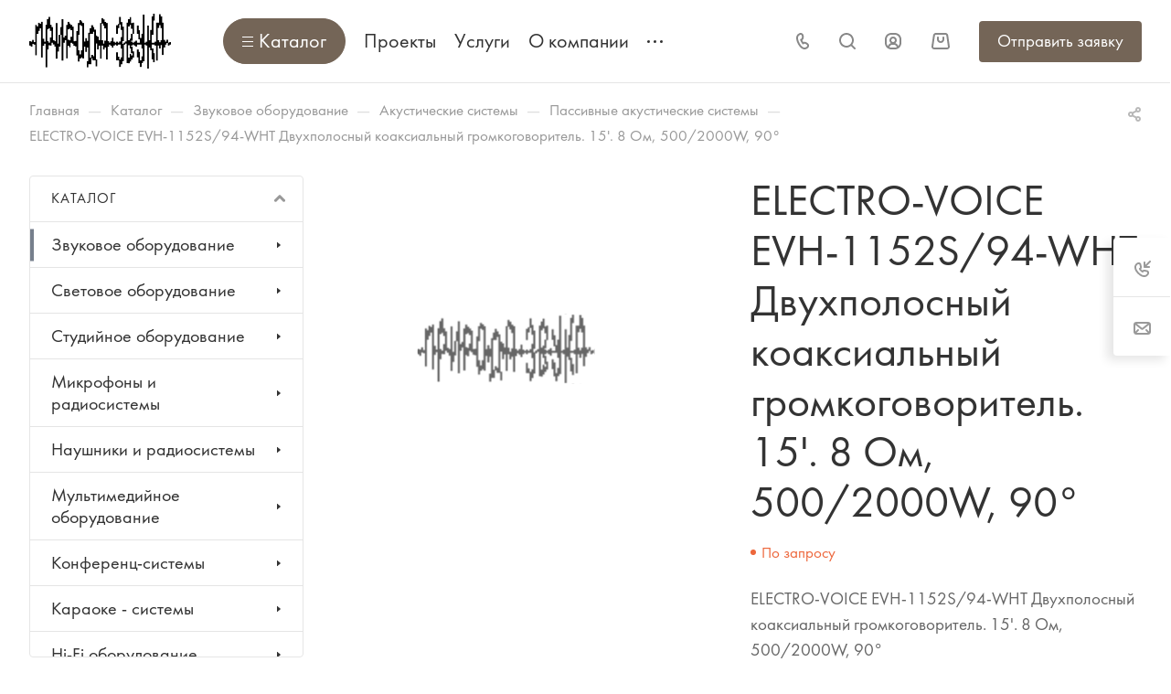

--- FILE ---
content_type: image/svg+xml
request_url: https://prirodazvuka.ru/bitrix/templates/aspro-allcorp3_modify/images/svg/noimage_product.svg
body_size: 23196
content:
<svg width="450" height="450" viewBox="0 0 450 450" fill="none" xmlns="http://www.w3.org/2000/svg" xmlns:xlink="http://www.w3.org/1999/xlink">
<rect width="450" height="450" fill="white"/>
<rect opacity="0.6" x="110" y="180" width="230" height="90" fill="url(#pattern0)"/>
<defs>
<pattern id="pattern0" patternContentUnits="objectBoundingBox" width="1" height="1">
<use xlink:href="#image0_133_256" transform="translate(0 0.00539813) scale(0.000418917 0.00107057)"/>
</pattern>
<image id="image0_133_256" width="2381" height="924" xlink:href="[data-uri]"/>
</defs>
</svg>
